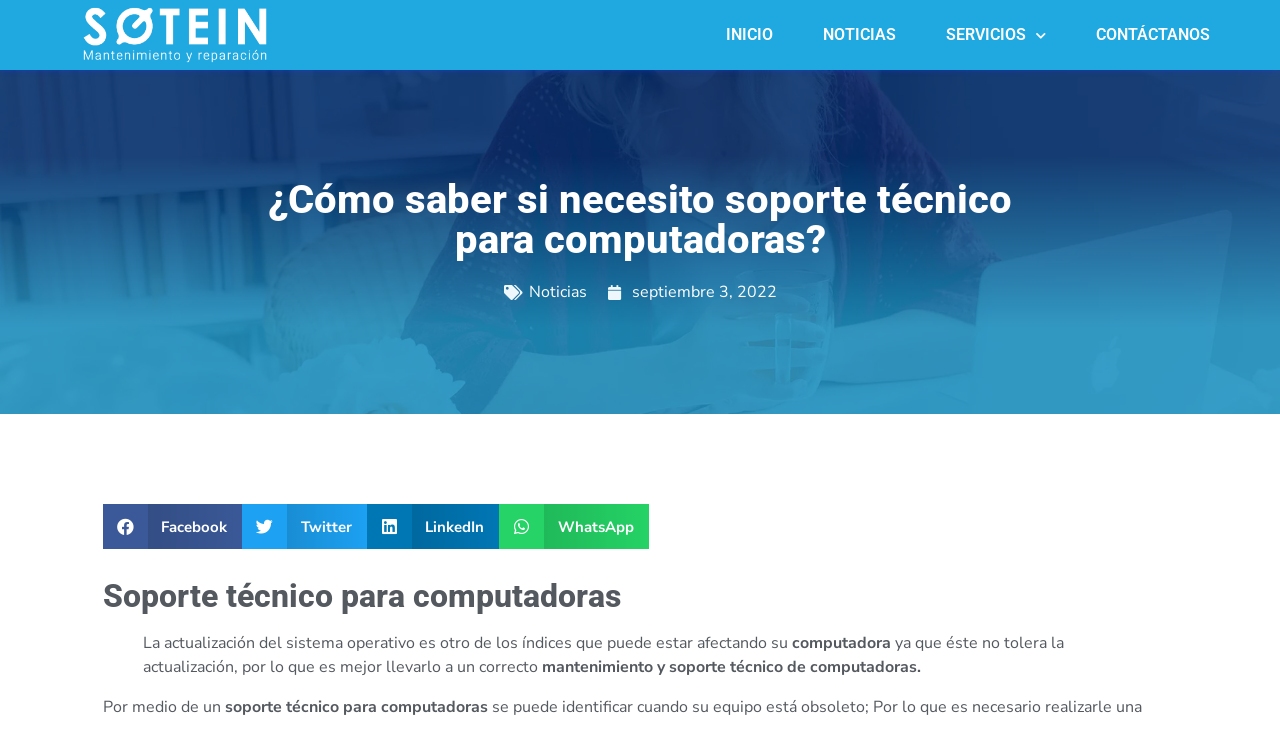

--- FILE ---
content_type: text/html; charset=UTF-8
request_url: https://sotein.com.co/soporte-tecnico-para-computadoras/
body_size: 14769
content:
<!doctype html><html lang="es-CO"><head><meta charset="UTF-8"><meta name="viewport" content="width=device-width, initial-scale=1"><link rel="profile" href="https://gmpg.org/xfn/11"><title>¿Cómo saber si necesito soporte técnico para computadoras? &#8211; SOTEIN</title><meta name='robots' content='max-image-preview:large' /><link rel="alternate" type="application/rss+xml" title="SOTEIN &raquo; Feed" href="https://sotein.com.co/feed/" /><link rel="alternate" type="application/rss+xml" title="SOTEIN &raquo; RSS de los comentarios" href="https://sotein.com.co/comments/feed/" /><link rel="alternate" type="application/rss+xml" title="SOTEIN &raquo; ¿Cómo saber si necesito soporte técnico para computadoras? RSS de los comentarios" href="https://sotein.com.co/soporte-tecnico-para-computadoras/feed/" /><link data-optimized="2" rel="stylesheet" href="https://sotein.com.co/wp-content/litespeed/css/cf645d2ac45e07efc6604fa0eb5af407.css?ver=0293c" /><script>var __litespeed_var_0__="<esi:include src='/?lsesi=nonce&esi=eyJhY3Rpb24iOiJlbGVtZW50b3ItcHJvLWZyb250ZW5kIiwiX2xzX3NpbGVuY2UiOnRydWV9&_hash=c1effe50dc24b2263ee2df3fc2fe0b43' as-var='1' />";</script> <link rel="preconnect" href="https://fonts.gstatic.com/" crossorigin><script src='https://sotein.com.co/wp-includes/js/jquery/jquery.min.js' id='jquery-core-js'></script> <link rel="https://api.w.org/" href="https://sotein.com.co/wp-json/" /><link rel="alternate" type="application/json" href="https://sotein.com.co/wp-json/wp/v2/posts/2140" /><link rel="EditURI" type="application/rsd+xml" title="RSD" href="https://sotein.com.co/xmlrpc.php?rsd" /><meta name="generator" content="WordPress 6.3.7" /><meta name="generator" content="WooCommerce 8.1.1" /><link rel="canonical" href="https://sotein.com.co/soporte-tecnico-para-computadoras/" /><link rel='shortlink' href='https://sotein.com.co/?p=2140' /><link rel="alternate" type="application/json+oembed" href="https://sotein.com.co/wp-json/oembed/1.0/embed?url=https%3A%2F%2Fsotein.com.co%2Fsoporte-tecnico-para-computadoras%2F" /><link rel="alternate" type="text/xml+oembed" href="https://sotein.com.co/wp-json/oembed/1.0/embed?url=https%3A%2F%2Fsotein.com.co%2Fsoporte-tecnico-para-computadoras%2F&#038;format=xml" /><meta name="description" content="La actualización del sistema operativo es otro de los índices que puede estar afectando su computadora ya que éste no tolera la actualización, por lo que es mejor llevarlo a un correcto mantenimiento y soporte técnico de computadoras.">
<noscript><style>.woocommerce-product-gallery{ opacity: 1 !important; }</style></noscript><meta name="generator" content="Elementor 3.13.2; features: a11y_improvements, additional_custom_breakpoints; settings: css_print_method-internal, google_font-enabled, font_display-auto"><link rel="icon" href="https://sotein.com.co/wp-content/uploads/2019/05/cropped-sotein-favicon-100x100.png" sizes="32x32" /><link rel="icon" href="https://sotein.com.co/wp-content/uploads/2019/05/cropped-sotein-favicon-300x300.png" sizes="192x192" /><link rel="apple-touch-icon" href="https://sotein.com.co/wp-content/uploads/2019/05/cropped-sotein-favicon-300x300.png" /><meta name="msapplication-TileImage" content="https://sotein.com.co/wp-content/uploads/2019/05/cropped-sotein-favicon-300x300.png" /></head><body class="post-template-default single single-post postid-2140 single-format-standard wp-custom-logo theme-hello-elementor woocommerce-no-js elementor-default elementor-kit-7441 elementor-page-7999"><a class="skip-link screen-reader-text" href="#content">Saltar al contenido</a><div data-elementor-type="header" data-elementor-id="2221" class="elementor elementor-2221 elementor-location-header"><div class="elementor-section-wrap"><header class="elementor-section elementor-top-section elementor-element elementor-element-390cbe7 elementor-section-content-middle animated-fast elementor-section-boxed elementor-section-height-default elementor-section-height-default" data-id="390cbe7" data-element_type="section" data-settings="{&quot;background_background&quot;:&quot;classic&quot;,&quot;sticky&quot;:&quot;top&quot;,&quot;sticky_effects_offset&quot;:3,&quot;animation&quot;:&quot;none&quot;,&quot;animation_mobile&quot;:&quot;fadeIn&quot;,&quot;sticky_on&quot;:[&quot;desktop&quot;,&quot;tablet&quot;,&quot;mobile&quot;],&quot;sticky_offset&quot;:0}"><div class="elementor-container elementor-column-gap-default"><div class="elementor-row"><section class="elementor-column elementor-col-50 elementor-top-column elementor-element elementor-element-253b21f" data-id="253b21f" data-element_type="column"><div class="elementor-column-wrap elementor-element-populated"><div class="elementor-widget-wrap"><div class="elementor-element elementor-element-9a5dc76 elementor-widget elementor-widget-theme-site-logo elementor-widget-image" data-id="9a5dc76" data-element_type="widget" data-widget_type="theme-site-logo.default"><div class="elementor-widget-container"><div class="elementor-image">
<a href="https://sotein.com.co">
<img data-lazyloaded="1" src="[data-uri]" width="350" height="100" data-src="https://sotein.com.co/wp-content/uploads/2019/09/sotein-logo-bl.png.webp" class="attachment-full size-full wp-image-2230" alt="SOTEIN" />				</a></div></div></div></div></div></section><nav class="elementor-column elementor-col-50 elementor-top-column elementor-element elementor-element-692d079" data-id="692d079" data-element_type="column"><div class="elementor-column-wrap elementor-element-populated"><div class="elementor-widget-wrap"><div class="elementor-element elementor-element-1bb989b0 elementor-nav-menu__align-right elementor-nav-menu--stretch elementor-nav-menu__text-align-center elementor-nav-menu--dropdown-tablet elementor-nav-menu--toggle elementor-nav-menu--burger elementor-widget elementor-widget-nav-menu" data-id="1bb989b0" data-element_type="widget" data-settings="{&quot;full_width&quot;:&quot;stretch&quot;,&quot;sticky&quot;:&quot;top&quot;,&quot;sticky_effects_offset&quot;:60,&quot;submenu_icon&quot;:{&quot;value&quot;:&quot;&lt;i class=\&quot;fas fa-chevron-down\&quot;&gt;&lt;\/i&gt;&quot;,&quot;library&quot;:&quot;fa-solid&quot;},&quot;layout&quot;:&quot;horizontal&quot;,&quot;toggle&quot;:&quot;burger&quot;,&quot;sticky_on&quot;:[&quot;desktop&quot;,&quot;tablet&quot;,&quot;mobile&quot;],&quot;sticky_offset&quot;:0}" data-widget_type="nav-menu.default"><div class="elementor-widget-container"><nav class="elementor-nav-menu--main elementor-nav-menu__container elementor-nav-menu--layout-horizontal e--pointer-none"><ul id="menu-1-1bb989b0" class="elementor-nav-menu"><li class="menu-item menu-item-type-post_type menu-item-object-page menu-item-home menu-item-9327"><a href="https://sotein.com.co/" class="elementor-item">INICIO</a></li><li class="menu-item menu-item-type-post_type menu-item-object-page current_page_parent menu-item-9328"><a href="https://sotein.com.co/noticias/" class="elementor-item">NOTICIAS</a></li><li class="menu-item menu-item-type-taxonomy menu-item-object-product_cat menu-item-has-children menu-item-9331"><a href="https://sotein.com.co/producto/servicios/" class="elementor-item">SERVICIOS</a><ul class="sub-menu elementor-nav-menu--dropdown"><li class="menu-item menu-item-type-post_type menu-item-object-product menu-item-9325"><a href="https://sotein.com.co/servicios/servicio-mantenimiento-de-computadores/" class="elementor-sub-item">Servicio mantenimiento de computadores</a></li><li class="menu-item menu-item-type-post_type menu-item-object-product menu-item-9326"><a href="https://sotein.com.co/servicios/soporte-tecnico-remoto/" class="elementor-sub-item">Soporte técnico remoto</a></li><li class="menu-item menu-item-type-post_type menu-item-object-product menu-item-9473"><a href="https://sotein.com.co/servicios/reparacion-y-mantenimiento-de-impresoras/" class="elementor-sub-item">Servicio de reparación y mantenimiento de impresoras</a></li><li class="menu-item menu-item-type-post_type menu-item-object-product menu-item-9324"><a href="https://sotein.com.co/servicios/mantenimiento-de-redes/" class="elementor-sub-item">Servicio instalación y mantenimiento de redes</a></li></ul></li><li class="menu-item menu-item-type-post_type menu-item-object-page menu-item-9329"><a href="https://sotein.com.co/contactanos/" class="elementor-item">CONTÁCTANOS</a></li></ul></nav><div class="elementor-menu-toggle" role="button" tabindex="0" aria-label="Menu Toggle" aria-expanded="false">
<i aria-hidden="true" role="presentation" class="elementor-menu-toggle__icon--open eicon-menu-bar"></i><i aria-hidden="true" role="presentation" class="elementor-menu-toggle__icon--close eicon-close"></i>			<span class="elementor-screen-only">Menu</span></div><nav class="elementor-nav-menu--dropdown elementor-nav-menu__container" aria-hidden="true"><ul id="menu-2-1bb989b0" class="elementor-nav-menu"><li class="menu-item menu-item-type-post_type menu-item-object-page menu-item-home menu-item-9327"><a href="https://sotein.com.co/" class="elementor-item" tabindex="-1">INICIO</a></li><li class="menu-item menu-item-type-post_type menu-item-object-page current_page_parent menu-item-9328"><a href="https://sotein.com.co/noticias/" class="elementor-item" tabindex="-1">NOTICIAS</a></li><li class="menu-item menu-item-type-taxonomy menu-item-object-product_cat menu-item-has-children menu-item-9331"><a href="https://sotein.com.co/producto/servicios/" class="elementor-item" tabindex="-1">SERVICIOS</a><ul class="sub-menu elementor-nav-menu--dropdown"><li class="menu-item menu-item-type-post_type menu-item-object-product menu-item-9325"><a href="https://sotein.com.co/servicios/servicio-mantenimiento-de-computadores/" class="elementor-sub-item" tabindex="-1">Servicio mantenimiento de computadores</a></li><li class="menu-item menu-item-type-post_type menu-item-object-product menu-item-9326"><a href="https://sotein.com.co/servicios/soporte-tecnico-remoto/" class="elementor-sub-item" tabindex="-1">Soporte técnico remoto</a></li><li class="menu-item menu-item-type-post_type menu-item-object-product menu-item-9473"><a href="https://sotein.com.co/servicios/reparacion-y-mantenimiento-de-impresoras/" class="elementor-sub-item" tabindex="-1">Servicio de reparación y mantenimiento de impresoras</a></li><li class="menu-item menu-item-type-post_type menu-item-object-product menu-item-9324"><a href="https://sotein.com.co/servicios/mantenimiento-de-redes/" class="elementor-sub-item" tabindex="-1">Servicio instalación y mantenimiento de redes</a></li></ul></li><li class="menu-item menu-item-type-post_type menu-item-object-page menu-item-9329"><a href="https://sotein.com.co/contactanos/" class="elementor-item" tabindex="-1">CONTÁCTANOS</a></li></ul></nav></div></div></div></div></nav></div></div></header></div></div><div data-elementor-type="single-post" data-elementor-id="7999" class="elementor elementor-7999 elementor-location-single post-2140 post type-post status-publish format-standard has-post-thumbnail hentry category-noticias"><div class="elementor-section-wrap"><section class="elementor-section elementor-top-section elementor-element elementor-element-184f0a5a elementor-section-content-middle elementor-section-full_width elementor-section-height-default elementor-section-height-default" data-id="184f0a5a" data-element_type="section" data-settings="{&quot;background_background&quot;:&quot;classic&quot;}"><div class="elementor-background-overlay"></div><div class="elementor-container elementor-column-gap-no"><div class="elementor-row"><section class="elementor-column elementor-col-100 elementor-top-column elementor-element elementor-element-4b493114" data-id="4b493114" data-element_type="column"><div class="elementor-column-wrap elementor-element-populated"><div class="elementor-widget-wrap"><section class="elementor-section elementor-inner-section elementor-element elementor-element-6873394 elementor-section-boxed elementor-section-height-default elementor-section-height-default" data-id="6873394" data-element_type="section" data-settings="{&quot;background_background&quot;:&quot;classic&quot;}"><div class="elementor-background-overlay"></div><div class="elementor-container elementor-column-gap-default"><div class="elementor-row"><section class="elementor-column elementor-col-100 elementor-inner-column elementor-element elementor-element-156d507f" data-id="156d507f" data-element_type="column"><div class="elementor-column-wrap elementor-element-populated"><div class="elementor-widget-wrap"><div class="elementor-element elementor-element-66e74b57 elementor-widget elementor-widget-theme-post-title elementor-page-title elementor-widget-heading" data-id="66e74b57" data-element_type="widget" data-widget_type="theme-post-title.default"><div class="elementor-widget-container"><h1 class="elementor-heading-title elementor-size-default">¿Cómo saber si necesito soporte técnico para computadoras?</h1></div></div><div class="elementor-element elementor-element-1f79a228 elementor-align-center elementor-widget elementor-widget-post-info" data-id="1f79a228" data-element_type="widget" data-widget_type="post-info.default"><div class="elementor-widget-container"><ul class="elementor-inline-items elementor-icon-list-items elementor-post-info"><li class="elementor-icon-list-item elementor-repeater-item-676722a elementor-inline-item" itemprop="about">
<span class="elementor-icon-list-icon">
<i aria-hidden="true" class="fas fa-tags"></i>							</span>
<span class="elementor-icon-list-text elementor-post-info__item elementor-post-info__item--type-terms">
<span class="elementor-post-info__terms-list">
<a href="https://sotein.com.co/category/noticias/" class="elementor-post-info__terms-list-item">Noticias</a>				</span>
</span></li><li class="elementor-icon-list-item elementor-repeater-item-a475e37 elementor-inline-item" itemprop="datePublished">
<span class="elementor-icon-list-icon">
<i aria-hidden="true" class="fas fa-calendar"></i>							</span>
<span class="elementor-icon-list-text elementor-post-info__item elementor-post-info__item--type-date">
septiembre 3, 2022					</span></li></ul></div></div></div></div></section></div></div></section><section class="elementor-section elementor-inner-section elementor-element elementor-element-aad0b35 elementor-section-boxed elementor-section-height-default elementor-section-height-default" data-id="aad0b35" data-element_type="section"><div class="elementor-container elementor-column-gap-default"><div class="elementor-row"><aside class="elementor-column elementor-col-50 elementor-inner-column elementor-element elementor-element-6d1f59b" data-id="6d1f59b" data-element_type="column"><div class="elementor-column-wrap"><div class="elementor-widget-wrap"></div></div></aside><article class="elementor-column elementor-col-50 elementor-inner-column elementor-element elementor-element-f84ebc7" data-id="f84ebc7" data-element_type="column"><div class="elementor-column-wrap elementor-element-populated"><div class="elementor-widget-wrap"><div class="elementor-element elementor-element-f064fc6 elementor-share-buttons--view-icon-text elementor-share-buttons--skin-gradient elementor-share-buttons--shape-square elementor-grid-0 elementor-share-buttons--color-official elementor-widget elementor-widget-share-buttons" data-id="f064fc6" data-element_type="widget" data-widget_type="share-buttons.default"><div class="elementor-widget-container"><div class="elementor-grid"><div class="elementor-grid-item"><div
class="elementor-share-btn elementor-share-btn_facebook"
role="button"
tabindex="0"
aria-label="Share on facebook"
>
<span class="elementor-share-btn__icon">
<i class="fab fa-facebook" aria-hidden="true"></i>							</span><div class="elementor-share-btn__text">
<span class="elementor-share-btn__title">
Facebook									</span></div></div></div><div class="elementor-grid-item"><div
class="elementor-share-btn elementor-share-btn_twitter"
role="button"
tabindex="0"
aria-label="Share on twitter"
>
<span class="elementor-share-btn__icon">
<i class="fab fa-twitter" aria-hidden="true"></i>							</span><div class="elementor-share-btn__text">
<span class="elementor-share-btn__title">
Twitter									</span></div></div></div><div class="elementor-grid-item"><div
class="elementor-share-btn elementor-share-btn_linkedin"
role="button"
tabindex="0"
aria-label="Share on linkedin"
>
<span class="elementor-share-btn__icon">
<i class="fab fa-linkedin" aria-hidden="true"></i>							</span><div class="elementor-share-btn__text">
<span class="elementor-share-btn__title">
LinkedIn									</span></div></div></div><div class="elementor-grid-item"><div
class="elementor-share-btn elementor-share-btn_whatsapp"
role="button"
tabindex="0"
aria-label="Share on whatsapp"
>
<span class="elementor-share-btn__icon">
<i class="fab fa-whatsapp" aria-hidden="true"></i>							</span><div class="elementor-share-btn__text">
<span class="elementor-share-btn__title">
WhatsApp									</span></div></div></div></div></div></div><div class="elementor-element elementor-element-388a7dd1 elementor-widget elementor-widget-theme-post-content" data-id="388a7dd1" data-element_type="widget" data-widget_type="theme-post-content.default"><div class="elementor-widget-container"><h2>Soporte técnico para computadoras</h2><blockquote><p>La actualización del sistema operativo es otro de los índices que puede estar afectando su <strong>computadora</strong> ya que éste no tolera la actualización, por lo que es mejor llevarlo a un correcto <strong>mantenimiento y soporte técnico de computadoras.</strong></p></blockquote><p>Por medio de un <strong>soporte técnico para computadoras</strong> se puede identificar cuando su equipo está obsoleto; Por lo que es necesario realizarle una revisión por personas expertas en <strong>soporte y mantenimiento de cómputo</strong>.</p><p>Existen muchas maneras de poder identificar cuando un <strong>computador</strong> se encuentra obsoleto (o presentando fallas), cuando su funcionamiento empieza a ponerse muy lento, su memoria ya no tiene mucha capacidad y se requiere de actualización constante para que trabaje de manera correcta, entre otros.</p><h3>Verifique el estado de su equipo de cómputo</h3><h4>Velocidad</h4><p>Es importante verificar cuando su <strong>equipo de cómputo</strong> ya no tiene la misma velocidad que antes, cuando tarda más del tiempo adecuado en abrir documentos o ventanas en internet, que por lo general empieza a suceder por los años de uso que usted le ha dado a su dispositivo.</p><h4>Memoria</h4><p>La memoria llena es otro de los factores por lo que su <strong>equipo de cómputo</strong> esté obsoleto, cuando va a guardar archivos pequeños y su <strong>computador</strong> indica que no puede realizar este procedimiento es un índice para que usted lleve su dispositivo con expertos en <strong>soporte técnico para computadoras</strong>.</p><h4>Hardware</h4><p>Cuando escucha ruidos extraños que provienen de su computador, puede que haya una falla en el <em>hardware</em>, por lo que es importante realizarle un<strong> mantenimiento de computadores</strong> que permita identificar una señal de que su equipo pueda estar obsoleto.</p><h4>Sistema operativo</h4><p>La actualización del sistema operativo es otro de los índices que puede estar afectando su <strong>computadora</strong> ya que éste no tolera la actualización, por lo que es mejor llevarlo a un correcto <strong>mantenimiento y soporte técnico de computadoras.</strong></p><p>Si ha tenido que llevar su <strong>equipo de cómputo</strong> en muchas ocasiones al servicio de <strong>soporte técnico para computadoras</strong> y sigue presentando fallas o no funciona adecuadamente, es una forma de pensar mejor en cambiar de <strong>PC</strong> y de esta manera poder actualizar su <strong>computador</strong> obsoleto por uno nuevo.</p><p>Y si realmente usted necesita comprar un computador o portátil nuevo que permita realizar sus actividades profesionales o de estudio, que le brinde la mejor alternativa en precio y beneficio, contáctenos tenemos experiencia en <strong>venta de computadores</strong> o si lo prefiere también brindamos <strong>soporte técnico para computadoras</strong>.</p><p><strong>Lecturas recomendadas</strong></p><ul><li><a href="https://sotein.com.co/venta-de-computadoras/">¿Qué mirar en la venta de computadoras?</a></li><li><a href="https://sotein.com.co/servicio-tecnico-de-pc-o-computadoras/">¿Cuál es la capacidad de memoria RAM y el servicio técnico de pc o computadoras?</a></li><li><a href="https://sotein.com.co/redes-inalambricas/">¿Qué son las redes inalámbricas?</a></li><li><a href="https://sotein.com.co/mantenimiento-preventivo-de-computadores/">Programa el mantenimiento preventivo de tus computadores</a></li><li><a href="https://sotein.com.co/mantenimiento-preventivo-y-correctivo-de-computadoras/">Por qué es importante el mantenimiento preventivo y correctivo de computadoras</a></li></ul></div></div></div></div></article></div></div></section><section class="elementor-section elementor-inner-section elementor-element elementor-element-3792ec81 elementor-section-boxed elementor-section-height-default elementor-section-height-default" data-id="3792ec81" data-element_type="section" data-settings="{&quot;background_background&quot;:&quot;classic&quot;}"><div class="elementor-container elementor-column-gap-wider"><div class="elementor-row"><div class="elementor-column elementor-col-100 elementor-inner-column elementor-element elementor-element-376dce56" data-id="376dce56" data-element_type="column"><div class="elementor-column-wrap elementor-element-populated"><div class="elementor-widget-wrap"><div class="elementor-element elementor-element-349034c elementor-widget elementor-widget-heading" data-id="349034c" data-element_type="widget" data-widget_type="heading.default"><div class="elementor-widget-container"><h2 class="elementor-heading-title elementor-size-default">Artículos recientes</h2></div></div><div class="elementor-element elementor-element-2c81276e elementor-grid-3 elementor-grid-tablet-2 elementor-grid-mobile-1 elementor-posts--thumbnail-top elementor-card-shadow-yes elementor-posts__hover-gradient elementor-widget elementor-widget-posts" data-id="2c81276e" data-element_type="widget" data-settings="{&quot;cards_columns&quot;:&quot;3&quot;,&quot;cards_columns_tablet&quot;:&quot;2&quot;,&quot;cards_columns_mobile&quot;:&quot;1&quot;,&quot;cards_row_gap&quot;:{&quot;unit&quot;:&quot;px&quot;,&quot;size&quot;:35,&quot;sizes&quot;:[]},&quot;cards_row_gap_tablet&quot;:{&quot;unit&quot;:&quot;px&quot;,&quot;size&quot;:&quot;&quot;,&quot;sizes&quot;:[]},&quot;cards_row_gap_mobile&quot;:{&quot;unit&quot;:&quot;px&quot;,&quot;size&quot;:&quot;&quot;,&quot;sizes&quot;:[]}}" data-widget_type="posts.cards"><div class="elementor-widget-container"><div class="elementor-posts-container elementor-posts elementor-posts--skin-cards elementor-grid"><article class="elementor-post elementor-grid-item post-9545 post type-post status-publish format-standard has-post-thumbnail hentry category-noticias"><div class="elementor-post__card">
<a class="elementor-post__thumbnail__link" href="https://sotein.com.co/impresora-no-imprime/" ><div class="elementor-post__thumbnail"><img data-lazyloaded="1" src="[data-uri]" width="1200" height="800" data-src="https://sotein.com.co/wp-content/uploads/2023/03/impresora-no-imprime.jpg.webp" class="attachment-full size-full wp-image-9552" alt="impresora no imprime" decoding="async" data-srcset="https://sotein.com.co/wp-content/uploads/2023/03/impresora-no-imprime.jpg.webp 1200w, https://sotein.com.co/wp-content/uploads/2023/03/impresora-no-imprime-800x533.jpg.webp 800w, https://sotein.com.co/wp-content/uploads/2023/03/impresora-no-imprime-768x512.jpg.webp 768w, https://sotein.com.co/wp-content/uploads/2023/03/impresora-no-imprime-600x400.jpg.webp 600w" data-sizes="(max-width: 1200px) 100vw, 1200px" /></div></a><div class="elementor-post__badge">Noticias</div><div class="elementor-post__text"><h3 class="elementor-post__title">
<a href="https://sotein.com.co/impresora-no-imprime/" >
¿Por qué la impresora no imprime? Encuentra aquí las soluciones prácticas y evita futuros problemas			</a></h3><div class="elementor-post__excerpt"><p>¿Por qué la impresora no imprime? Si te estás haciendo esta pregunta, no te preocupes, en este artículo encontrarás las posibles causas, como problemas de conexión, falta de tinta, bloqueo de papel, problemas con el controlador de impresora o configuración incorrecta, y soluciones prácticas para solucionarlo. Además, aprenderás a mantener tu impresora en buen estado para evitar futuros problemas de impresión.</p></div>
<a class="elementor-post__read-more" href="https://sotein.com.co/impresora-no-imprime/" aria-label="Read more about ¿Por qué la impresora no imprime? Encuentra aquí las soluciones prácticas y evita futuros problemas" >
Leer más »		</a></div><div class="elementor-post__meta-data">
<span class="elementor-post-date">
28/02/2023		</span></div></div></article><article class="elementor-post elementor-grid-item post-9535 post type-post status-publish format-standard has-post-thumbnail hentry category-noticias"><div class="elementor-post__card">
<a class="elementor-post__thumbnail__link" href="https://sotein.com.co/cuidados-de-la-impresora/" ><div class="elementor-post__thumbnail"><img data-lazyloaded="1" src="[data-uri]" width="1200" height="800" data-src="https://sotein.com.co/wp-content/uploads/2023/02/cuidados-de-la-impresora.jpg.webp" class="attachment-full size-full wp-image-9539" alt="cuidados de la impresora" decoding="async" data-srcset="https://sotein.com.co/wp-content/uploads/2023/02/cuidados-de-la-impresora.jpg.webp 1200w, https://sotein.com.co/wp-content/uploads/2023/02/cuidados-de-la-impresora-800x533.jpg.webp 800w, https://sotein.com.co/wp-content/uploads/2023/02/cuidados-de-la-impresora-768x512.jpg.webp 768w, https://sotein.com.co/wp-content/uploads/2023/02/cuidados-de-la-impresora-600x400.jpg.webp 600w" data-sizes="(max-width: 1200px) 100vw, 1200px" /></div></a><div class="elementor-post__badge">Noticias</div><div class="elementor-post__text"><h3 class="elementor-post__title">
<a href="https://sotein.com.co/cuidados-de-la-impresora/" >
Mantén tu impresora como nueva con estos consejos de cuidado y mantenimiento			</a></h3><div class="elementor-post__excerpt"><p>Aprende los consejos más importantes para el cuidado y mantenimiento de tu impresora. Desde la limpieza regular hasta el reemplazo de piezas desgastadas, descubre todo lo que necesitas saber para prolongar la vida útil de tu equipo y garantizar una impresión de alta calidad.</p></div>
<a class="elementor-post__read-more" href="https://sotein.com.co/cuidados-de-la-impresora/" aria-label="Read more about Mantén tu impresora como nueva con estos consejos de cuidado y mantenimiento" >
Leer más »		</a></div><div class="elementor-post__meta-data">
<span class="elementor-post-date">
21/02/2023		</span></div></div></article><article class="elementor-post elementor-grid-item post-9527 post type-post status-publish format-standard has-post-thumbnail hentry category-noticias"><div class="elementor-post__card">
<a class="elementor-post__thumbnail__link" href="https://sotein.com.co/servicios-tecnicos-de-impresoras/" ><div class="elementor-post__thumbnail"><img data-lazyloaded="1" src="[data-uri]" width="1200" height="800" data-src="https://sotein.com.co/wp-content/uploads/2023/02/Servicios-tecnicos-de-impresoras.jpg.webp" class="attachment-full size-full wp-image-9532" alt="Servicios técnicos de impresoras" decoding="async" data-srcset="https://sotein.com.co/wp-content/uploads/2023/02/Servicios-tecnicos-de-impresoras.jpg.webp 1200w, https://sotein.com.co/wp-content/uploads/2023/02/Servicios-tecnicos-de-impresoras-800x533.jpg.webp 800w, https://sotein.com.co/wp-content/uploads/2023/02/Servicios-tecnicos-de-impresoras-768x512.jpg.webp 768w, https://sotein.com.co/wp-content/uploads/2023/02/Servicios-tecnicos-de-impresoras-600x400.jpg.webp 600w" data-sizes="(max-width: 1200px) 100vw, 1200px" /></div></a><div class="elementor-post__badge">Noticias</div><div class="elementor-post__text"><h3 class="elementor-post__title">
<a href="https://sotein.com.co/servicios-tecnicos-de-impresoras/" >
Servicios técnicos de impresoras: La clave para un funcionamiento sin problemas de tus equipos de impresión			</a></h3><div class="elementor-post__excerpt"><p>¿Tus impresoras no funcionan como deberían? ¿Te preocupan los costosos reemplazos de equipos? Los servicios técnicos de impresoras son la solución que necesitas. Obtén soluciones rápidas y efectivas para tus problemas de impresión y disfruta de un equipo que funcione sin problemas durante más tiempo.</p></div>
<a class="elementor-post__read-more" href="https://sotein.com.co/servicios-tecnicos-de-impresoras/" aria-label="Read more about Servicios técnicos de impresoras: La clave para un funcionamiento sin problemas de tus equipos de impresión" >
Leer más »		</a></div><div class="elementor-post__meta-data">
<span class="elementor-post-date">
15/02/2023		</span></div></div></article><article class="elementor-post elementor-grid-item post-9522 post type-post status-publish format-standard has-post-thumbnail hentry category-noticias"><div class="elementor-post__card">
<a class="elementor-post__thumbnail__link" href="https://sotein.com.co/arreglo-de-impresoras/" ><div class="elementor-post__thumbnail"><img data-lazyloaded="1" src="[data-uri]" width="1200" height="800" data-src="https://sotein.com.co/wp-content/uploads/2023/02/arreglo-de-impresoras.jpg.webp" class="attachment-full size-full wp-image-9524" alt="arreglo de impresoras" decoding="async" data-srcset="https://sotein.com.co/wp-content/uploads/2023/02/arreglo-de-impresoras.jpg.webp 1200w, https://sotein.com.co/wp-content/uploads/2023/02/arreglo-de-impresoras-800x533.jpg.webp 800w, https://sotein.com.co/wp-content/uploads/2023/02/arreglo-de-impresoras-768x512.jpg.webp 768w, https://sotein.com.co/wp-content/uploads/2023/02/arreglo-de-impresoras-600x400.jpg.webp 600w" data-sizes="(max-width: 1200px) 100vw, 1200px" /></div></a><div class="elementor-post__badge">Noticias</div><div class="elementor-post__text"><h3 class="elementor-post__title">
<a href="https://sotein.com.co/arreglo-de-impresoras/" >
Transforma tu trabajo diario con un arreglo de impresoras profesional			</a></h3><div class="elementor-post__excerpt"><p>No te conformes con soluciones inadecuadas para tus problemas de impresora. ¡Nuestro arreglo de impresoras es de alta calidad y garantizado! Déjanos manejar tus problemas y vuelve a trabajar con eficiencia.</p></div>
<a class="elementor-post__read-more" href="https://sotein.com.co/arreglo-de-impresoras/" aria-label="Read more about Transforma tu trabajo diario con un arreglo de impresoras profesional" >
Leer más »		</a></div><div class="elementor-post__meta-data">
<span class="elementor-post-date">
08/02/2023		</span></div></div></article><article class="elementor-post elementor-grid-item post-9516 post type-post status-publish format-standard has-post-thumbnail hentry category-noticias"><div class="elementor-post__card">
<a class="elementor-post__thumbnail__link" href="https://sotein.com.co/servicio-de-impresoras/" ><div class="elementor-post__thumbnail"><img data-lazyloaded="1" src="[data-uri]" width="1200" height="800" data-src="https://sotein.com.co/wp-content/uploads/2023/02/servicio-de-impresoras.jpg.webp" class="attachment-full size-full wp-image-9517" alt="servicio de impresoras" decoding="async" data-srcset="https://sotein.com.co/wp-content/uploads/2023/02/servicio-de-impresoras.jpg.webp 1200w, https://sotein.com.co/wp-content/uploads/2023/02/servicio-de-impresoras-800x533.jpg.webp 800w, https://sotein.com.co/wp-content/uploads/2023/02/servicio-de-impresoras-768x512.jpg.webp 768w, https://sotein.com.co/wp-content/uploads/2023/02/servicio-de-impresoras-600x400.jpg.webp 600w" data-sizes="(max-width: 1200px) 100vw, 1200px" /></div></a><div class="elementor-post__badge">Noticias</div><div class="elementor-post__text"><h3 class="elementor-post__title">
<a href="https://sotein.com.co/servicio-de-impresoras/" >
Mejora la eficiencia de tus impresiones con un servicio de impresoras de calidad			</a></h3><div class="elementor-post__excerpt"><p>El servicio de impresoras de calidad es clave para mejorar la eficiencia de tus impresiones. Un buen mantenimiento y servicio de reparación garantiza el correcto funcionamiento de tu equipo de impresión, prolongando su vida útil y evitando posibles fallas en el futuro. Al mantener tu impresora en buen estado, podrás ahorrar dinero a largo plazo y producir documentos e impresiones de manera eficiente y sin interrupciones.</p></div>
<a class="elementor-post__read-more" href="https://sotein.com.co/servicio-de-impresoras/" aria-label="Read more about Mejora la eficiencia de tus impresiones con un servicio de impresoras de calidad" >
Leer más »		</a></div><div class="elementor-post__meta-data">
<span class="elementor-post-date">
31/01/2023		</span></div></div></article><article class="elementor-post elementor-grid-item post-9500 post type-post status-publish format-standard has-post-thumbnail hentry category-noticias"><div class="elementor-post__card">
<a class="elementor-post__thumbnail__link" href="https://sotein.com.co/reparacion-de-impresoras/" ><div class="elementor-post__thumbnail"><img data-lazyloaded="1" src="[data-uri]" width="1200" height="800" data-src="https://sotein.com.co/wp-content/uploads/2023/01/reparacion-de-impresoras.jpg.webp" class="attachment-full size-full wp-image-9502" alt="reparación de impresoras" decoding="async" data-srcset="https://sotein.com.co/wp-content/uploads/2023/01/reparacion-de-impresoras.jpg.webp 1200w, https://sotein.com.co/wp-content/uploads/2023/01/reparacion-de-impresoras-800x533.jpg.webp 800w, https://sotein.com.co/wp-content/uploads/2023/01/reparacion-de-impresoras-768x512.jpg.webp 768w, https://sotein.com.co/wp-content/uploads/2023/01/reparacion-de-impresoras-600x400.jpg.webp 600w" data-sizes="(max-width: 1200px) 100vw, 1200px" /></div></a><div class="elementor-post__badge">Noticias</div><div class="elementor-post__text"><h3 class="elementor-post__title">
<a href="https://sotein.com.co/reparacion-de-impresoras/" >
Por qué no debes posponer la reparación de impresoras en tu oficina u hogar			</a></h3><div class="elementor-post__excerpt"><p>Hay algunas razones por las que no debes posponer la reparación de impresoras en tu oficina u hogar. En primer lugar, está el tema de la seguridad. Si tu impresora deja de funcionar correctamente, es posible que no tengas acceso a ningún otro dispositivo que pueda imprimir tus documentos.</p></div>
<a class="elementor-post__read-more" href="https://sotein.com.co/reparacion-de-impresoras/" aria-label="Read more about Por qué no debes posponer la reparación de impresoras en tu oficina u hogar" >
Leer más »		</a></div><div class="elementor-post__meta-data">
<span class="elementor-post-date">
24/01/2023		</span></div></div></article></div></div></div></div></div></div></div></div></section></div></div></section></div></div></section></div></div><div data-elementor-type="footer" data-elementor-id="18" class="elementor elementor-18 elementor-location-footer"><div class="elementor-section-wrap"><footer class="elementor-section elementor-top-section elementor-element elementor-element-014aa5f elementor-section-boxed elementor-section-height-default elementor-section-height-default" data-id="014aa5f" data-element_type="section" data-settings="{&quot;background_background&quot;:&quot;classic&quot;}"><div class="elementor-container elementor-column-gap-default"><div class="elementor-row"><section class="elementor-column elementor-col-100 elementor-top-column elementor-element elementor-element-91d108a" data-id="91d108a" data-element_type="column"><div class="elementor-column-wrap elementor-element-populated"><div class="elementor-widget-wrap"><section class="elementor-section elementor-inner-section elementor-element elementor-element-fc8553b elementor-section-boxed elementor-section-height-default elementor-section-height-default" data-id="fc8553b" data-element_type="section"><div class="elementor-container elementor-column-gap-default"><div class="elementor-row"><section class="elementor-column elementor-col-25 elementor-inner-column elementor-element elementor-element-7aecd4e" data-id="7aecd4e" data-element_type="column"><div class="elementor-column-wrap elementor-element-populated"><div class="elementor-widget-wrap"><div class="elementor-element elementor-element-3d7be7ea elementor-widget elementor-widget-heading" data-id="3d7be7ea" data-element_type="widget" data-widget_type="heading.default"><div class="elementor-widget-container"><h4 class="elementor-heading-title elementor-size-default">Servicios</h4></div></div><div class="elementor-element elementor-element-2a573bfe elementor-icon-list--layout-traditional elementor-list-item-link-full_width elementor-widget elementor-widget-icon-list" data-id="2a573bfe" data-element_type="widget" data-widget_type="icon-list.default"><div class="elementor-widget-container"><ul class="elementor-icon-list-items"><li class="elementor-icon-list-item">
<a href="https://sotein.com.co/servicios/servicio-mantenimiento-de-computadores/"><span class="elementor-icon-list-text">Servicio mantenimiento de computadores</span>
</a></li><li class="elementor-icon-list-item">
<a href="https://sotein.com.co/servicios/soporte-tecnico-remoto/"><span class="elementor-icon-list-text">Soporte técnico remoto</span>
</a></li><li class="elementor-icon-list-item">
<a href="https://sotein.com.co/servicios/reparacion-y-mantenimiento-de-impresoras/"><span class="elementor-icon-list-text">Servicio de reparación y mantenimiento de impresoras</span>
</a></li><li class="elementor-icon-list-item">
<a href="https://sotein.com.co/servicios/mantenimiento-de-redes/"><span class="elementor-icon-list-text">Servicio instalación y mantenimiento de redes</span>
</a></li></ul></div></div></div></div></section><section class="elementor-column elementor-col-25 elementor-inner-column elementor-element elementor-element-1a39fb7" data-id="1a39fb7" data-element_type="column"><div class="elementor-column-wrap elementor-element-populated"><div class="elementor-widget-wrap"><div class="elementor-element elementor-element-5e5c8198 elementor-widget elementor-widget-heading" data-id="5e5c8198" data-element_type="widget" data-widget_type="heading.default"><div class="elementor-widget-container"><h4 class="elementor-heading-title elementor-size-default">Sitio</h4></div></div><div class="elementor-element elementor-element-5c3a84af elementor-icon-list--layout-traditional elementor-list-item-link-full_width elementor-widget elementor-widget-icon-list" data-id="5c3a84af" data-element_type="widget" data-widget_type="icon-list.default"><div class="elementor-widget-container"><ul class="elementor-icon-list-items"><li class="elementor-icon-list-item">
<a href="https://sotein.com.co/quienes-somos/"><span class="elementor-icon-list-icon">
</span>
<span class="elementor-icon-list-text">Quiénes somos</span>
</a></li><li class="elementor-icon-list-item">
<a href="https://sotein.com.co/servicio-de-mantenimiento-de-computadoras/"><span class="elementor-icon-list-icon">
</span>
<span class="elementor-icon-list-text">Servicios</span>
</a></li><li class="elementor-icon-list-item">
<a href="https://sotein.com.co/noticias/"><span class="elementor-icon-list-icon">
</span>
<span class="elementor-icon-list-text">Noticias</span>
</a></li><li class="elementor-icon-list-item">
<a href="https://sotein.com.co/politica-de-privacidad/"><span class="elementor-icon-list-icon">
</span>
<span class="elementor-icon-list-text">Política de privacidad</span>
</a></li></ul></div></div></div></div></section><section class="elementor-column elementor-col-25 elementor-inner-column elementor-element elementor-element-4f1c1fa" data-id="4f1c1fa" data-element_type="column"><div class="elementor-column-wrap elementor-element-populated"><div class="elementor-widget-wrap"><div class="elementor-element elementor-element-5703ec4c elementor-widget elementor-widget-heading" data-id="5703ec4c" data-element_type="widget" data-widget_type="heading.default"><div class="elementor-widget-container"><h4 class="elementor-heading-title elementor-size-default">Contáctanos</h4></div></div><div class="elementor-element elementor-element-76a085b elementor-icon-list--layout-traditional elementor-list-item-link-full_width elementor-widget elementor-widget-icon-list" data-id="76a085b" data-element_type="widget" data-widget_type="icon-list.default"><div class="elementor-widget-container"><ul class="elementor-icon-list-items"><li class="elementor-icon-list-item">
<a href="https://api.whatsapp.com/send?phone=573502404460" target="_blank"><span class="elementor-icon-list-icon">
<i aria-hidden="true" class="fab fa-whatsapp"></i>						</span>
<span class="elementor-icon-list-text">(350) 240 4460</span>
</a></li><li class="elementor-icon-list-item">
<a href="tel:3502404460" target="_blank"><span class="elementor-icon-list-icon">
<i aria-hidden="true" class="fas fa-phone"></i>						</span>
<span class="elementor-icon-list-text">(350) 240 4460</span>
</a></li><li class="elementor-icon-list-item">
<a href="mailto:soporte@sotein.com.co" target="_blank"><span class="elementor-icon-list-icon">
<i aria-hidden="true" class="far fa-envelope-open"></i>						</span>
<span class="elementor-icon-list-text">soporte@sotein.com.co</span>
</a></li></ul></div></div></div></div></section><section class="elementor-column elementor-col-25 elementor-inner-column elementor-element elementor-element-043a12e" data-id="043a12e" data-element_type="column"><div class="elementor-column-wrap elementor-element-populated"><div class="elementor-widget-wrap"><div class="elementor-element elementor-element-d581d05 elementor-widget elementor-widget-heading" data-id="d581d05" data-element_type="widget" data-widget_type="heading.default"><div class="elementor-widget-container"><h4 class="elementor-heading-title elementor-size-default">Síguenos</h4></div></div><div class="elementor-element elementor-element-2a6a79f elementor-icon-list--layout-traditional elementor-list-item-link-full_width elementor-widget elementor-widget-icon-list" data-id="2a6a79f" data-element_type="widget" data-widget_type="icon-list.default"><div class="elementor-widget-container"><ul class="elementor-icon-list-items"><li class="elementor-icon-list-item">
<a href="https://www.facebook.com/soteinsystems/" target="_blank"><span class="elementor-icon-list-icon">
<i aria-hidden="true" class="fab fa-facebook-f"></i>						</span>
<span class="elementor-icon-list-text">@soteinsystems</span>
</a></li><li class="elementor-icon-list-item">
<a href="https://www.linkedin.com/company/sotein/" target="_blank"><span class="elementor-icon-list-icon">
<i aria-hidden="true" class="fab fa-linkedin-in"></i>						</span>
<span class="elementor-icon-list-text">@sotein</span>
</a></li><li class="elementor-icon-list-item">
<a href="https://www.youtube.com/channel/UC7EWdL1mkzVE9aCEFBNLNlQ" target="_blank"><span class="elementor-icon-list-icon">
<i aria-hidden="true" class="fab fa-youtube"></i>						</span>
<span class="elementor-icon-list-text">@sotein</span>
</a></li></ul></div></div></div></div></section></div></div></section></div></div></section></div></div></footer><div class="elementor-section elementor-top-section elementor-element elementor-element-f263860 elementor-section-boxed elementor-section-height-default elementor-section-height-default" data-id="f263860" data-element_type="section" data-settings="{&quot;background_background&quot;:&quot;classic&quot;}"><div class="elementor-container elementor-column-gap-default"><div class="elementor-row"><section class="elementor-column elementor-col-100 elementor-top-column elementor-element elementor-element-d7b23cc" data-id="d7b23cc" data-element_type="column"><div class="elementor-column-wrap elementor-element-populated"><div class="elementor-widget-wrap"><section class="elementor-section elementor-inner-section elementor-element elementor-element-10a5a149 elementor-section-boxed elementor-section-height-default elementor-section-height-default" data-id="10a5a149" data-element_type="section"><div class="elementor-container elementor-column-gap-no"><div class="elementor-row"><section class="elementor-column elementor-col-50 elementor-inner-column elementor-element elementor-element-bceeec1" data-id="bceeec1" data-element_type="column"><div class="elementor-column-wrap elementor-element-populated"><div class="elementor-widget-wrap"><div class="elementor-element elementor-element-6e4aa33a elementor-widget elementor-widget-heading" data-id="6e4aa33a" data-element_type="widget" data-widget_type="heading.default"><div class="elementor-widget-container"><p class="elementor-heading-title elementor-size-default"><a href="https://sotein.com.co">2026 © SOTEIN SoporteTécnico Integral.</a></p></div></div></div></div></section><section class="elementor-column elementor-col-50 elementor-inner-column elementor-element elementor-element-f17ea62" data-id="f17ea62" data-element_type="column"><div class="elementor-column-wrap elementor-element-populated"><div class="elementor-widget-wrap"><div class="elementor-element elementor-element-35b17e3 elementor-widget elementor-widget-text-editor" data-id="35b17e3" data-element_type="widget" data-widget_type="text-editor.default"><div class="elementor-widget-container"><div class="elementor-text-editor elementor-clearfix"><p>Diseño y desarrollo by <strong>Vitamina7</strong> <a href="https://vitamina7.com/" target="_blank" rel="noopener">agencia de marketing digital</a>.</p></div></div></div></div></div></section></div></div></section></div></div></section></div></div></div></div></div> <script data-no-optimize="1">window.lazyLoadOptions=Object.assign({},{threshold:300},window.lazyLoadOptions||{});!function(t,e){"object"==typeof exports&&"undefined"!=typeof module?module.exports=e():"function"==typeof define&&define.amd?define(e):(t="undefined"!=typeof globalThis?globalThis:t||self).LazyLoad=e()}(this,function(){"use strict";function e(){return(e=Object.assign||function(t){for(var e=1;e<arguments.length;e++){var n,a=arguments[e];for(n in a)Object.prototype.hasOwnProperty.call(a,n)&&(t[n]=a[n])}return t}).apply(this,arguments)}function o(t){return e({},at,t)}function l(t,e){return t.getAttribute(gt+e)}function c(t){return l(t,vt)}function s(t,e){return function(t,e,n){e=gt+e;null!==n?t.setAttribute(e,n):t.removeAttribute(e)}(t,vt,e)}function i(t){return s(t,null),0}function r(t){return null===c(t)}function u(t){return c(t)===_t}function d(t,e,n,a){t&&(void 0===a?void 0===n?t(e):t(e,n):t(e,n,a))}function f(t,e){et?t.classList.add(e):t.className+=(t.className?" ":"")+e}function _(t,e){et?t.classList.remove(e):t.className=t.className.replace(new RegExp("(^|\\s+)"+e+"(\\s+|$)")," ").replace(/^\s+/,"").replace(/\s+$/,"")}function g(t){return t.llTempImage}function v(t,e){!e||(e=e._observer)&&e.unobserve(t)}function b(t,e){t&&(t.loadingCount+=e)}function p(t,e){t&&(t.toLoadCount=e)}function n(t){for(var e,n=[],a=0;e=t.children[a];a+=1)"SOURCE"===e.tagName&&n.push(e);return n}function h(t,e){(t=t.parentNode)&&"PICTURE"===t.tagName&&n(t).forEach(e)}function a(t,e){n(t).forEach(e)}function m(t){return!!t[lt]}function E(t){return t[lt]}function I(t){return delete t[lt]}function y(e,t){var n;m(e)||(n={},t.forEach(function(t){n[t]=e.getAttribute(t)}),e[lt]=n)}function L(a,t){var o;m(a)&&(o=E(a),t.forEach(function(t){var e,n;e=a,(t=o[n=t])?e.setAttribute(n,t):e.removeAttribute(n)}))}function k(t,e,n){f(t,e.class_loading),s(t,st),n&&(b(n,1),d(e.callback_loading,t,n))}function A(t,e,n){n&&t.setAttribute(e,n)}function O(t,e){A(t,rt,l(t,e.data_sizes)),A(t,it,l(t,e.data_srcset)),A(t,ot,l(t,e.data_src))}function w(t,e,n){var a=l(t,e.data_bg_multi),o=l(t,e.data_bg_multi_hidpi);(a=nt&&o?o:a)&&(t.style.backgroundImage=a,n=n,f(t=t,(e=e).class_applied),s(t,dt),n&&(e.unobserve_completed&&v(t,e),d(e.callback_applied,t,n)))}function x(t,e){!e||0<e.loadingCount||0<e.toLoadCount||d(t.callback_finish,e)}function M(t,e,n){t.addEventListener(e,n),t.llEvLisnrs[e]=n}function N(t){return!!t.llEvLisnrs}function z(t){if(N(t)){var e,n,a=t.llEvLisnrs;for(e in a){var o=a[e];n=e,o=o,t.removeEventListener(n,o)}delete t.llEvLisnrs}}function C(t,e,n){var a;delete t.llTempImage,b(n,-1),(a=n)&&--a.toLoadCount,_(t,e.class_loading),e.unobserve_completed&&v(t,n)}function R(i,r,c){var l=g(i)||i;N(l)||function(t,e,n){N(t)||(t.llEvLisnrs={});var a="VIDEO"===t.tagName?"loadeddata":"load";M(t,a,e),M(t,"error",n)}(l,function(t){var e,n,a,o;n=r,a=c,o=u(e=i),C(e,n,a),f(e,n.class_loaded),s(e,ut),d(n.callback_loaded,e,a),o||x(n,a),z(l)},function(t){var e,n,a,o;n=r,a=c,o=u(e=i),C(e,n,a),f(e,n.class_error),s(e,ft),d(n.callback_error,e,a),o||x(n,a),z(l)})}function T(t,e,n){var a,o,i,r,c;t.llTempImage=document.createElement("IMG"),R(t,e,n),m(c=t)||(c[lt]={backgroundImage:c.style.backgroundImage}),i=n,r=l(a=t,(o=e).data_bg),c=l(a,o.data_bg_hidpi),(r=nt&&c?c:r)&&(a.style.backgroundImage='url("'.concat(r,'")'),g(a).setAttribute(ot,r),k(a,o,i)),w(t,e,n)}function G(t,e,n){var a;R(t,e,n),a=e,e=n,(t=Et[(n=t).tagName])&&(t(n,a),k(n,a,e))}function D(t,e,n){var a;a=t,(-1<It.indexOf(a.tagName)?G:T)(t,e,n)}function S(t,e,n){var a;t.setAttribute("loading","lazy"),R(t,e,n),a=e,(e=Et[(n=t).tagName])&&e(n,a),s(t,_t)}function V(t){t.removeAttribute(ot),t.removeAttribute(it),t.removeAttribute(rt)}function j(t){h(t,function(t){L(t,mt)}),L(t,mt)}function F(t){var e;(e=yt[t.tagName])?e(t):m(e=t)&&(t=E(e),e.style.backgroundImage=t.backgroundImage)}function P(t,e){var n;F(t),n=e,r(e=t)||u(e)||(_(e,n.class_entered),_(e,n.class_exited),_(e,n.class_applied),_(e,n.class_loading),_(e,n.class_loaded),_(e,n.class_error)),i(t),I(t)}function U(t,e,n,a){var o;n.cancel_on_exit&&(c(t)!==st||"IMG"===t.tagName&&(z(t),h(o=t,function(t){V(t)}),V(o),j(t),_(t,n.class_loading),b(a,-1),i(t),d(n.callback_cancel,t,e,a)))}function $(t,e,n,a){var o,i,r=(i=t,0<=bt.indexOf(c(i)));s(t,"entered"),f(t,n.class_entered),_(t,n.class_exited),o=t,i=a,n.unobserve_entered&&v(o,i),d(n.callback_enter,t,e,a),r||D(t,n,a)}function q(t){return t.use_native&&"loading"in HTMLImageElement.prototype}function H(t,o,i){t.forEach(function(t){return(a=t).isIntersecting||0<a.intersectionRatio?$(t.target,t,o,i):(e=t.target,n=t,a=o,t=i,void(r(e)||(f(e,a.class_exited),U(e,n,a,t),d(a.callback_exit,e,n,t))));var e,n,a})}function B(e,n){var t;tt&&!q(e)&&(n._observer=new IntersectionObserver(function(t){H(t,e,n)},{root:(t=e).container===document?null:t.container,rootMargin:t.thresholds||t.threshold+"px"}))}function J(t){return Array.prototype.slice.call(t)}function K(t){return t.container.querySelectorAll(t.elements_selector)}function Q(t){return c(t)===ft}function W(t,e){return e=t||K(e),J(e).filter(r)}function X(e,t){var n;(n=K(e),J(n).filter(Q)).forEach(function(t){_(t,e.class_error),i(t)}),t.update()}function t(t,e){var n,a,t=o(t);this._settings=t,this.loadingCount=0,B(t,this),n=t,a=this,Y&&window.addEventListener("online",function(){X(n,a)}),this.update(e)}var Y="undefined"!=typeof window,Z=Y&&!("onscroll"in window)||"undefined"!=typeof navigator&&/(gle|ing|ro)bot|crawl|spider/i.test(navigator.userAgent),tt=Y&&"IntersectionObserver"in window,et=Y&&"classList"in document.createElement("p"),nt=Y&&1<window.devicePixelRatio,at={elements_selector:".lazy",container:Z||Y?document:null,threshold:300,thresholds:null,data_src:"src",data_srcset:"srcset",data_sizes:"sizes",data_bg:"bg",data_bg_hidpi:"bg-hidpi",data_bg_multi:"bg-multi",data_bg_multi_hidpi:"bg-multi-hidpi",data_poster:"poster",class_applied:"applied",class_loading:"litespeed-loading",class_loaded:"litespeed-loaded",class_error:"error",class_entered:"entered",class_exited:"exited",unobserve_completed:!0,unobserve_entered:!1,cancel_on_exit:!0,callback_enter:null,callback_exit:null,callback_applied:null,callback_loading:null,callback_loaded:null,callback_error:null,callback_finish:null,callback_cancel:null,use_native:!1},ot="src",it="srcset",rt="sizes",ct="poster",lt="llOriginalAttrs",st="loading",ut="loaded",dt="applied",ft="error",_t="native",gt="data-",vt="ll-status",bt=[st,ut,dt,ft],pt=[ot],ht=[ot,ct],mt=[ot,it,rt],Et={IMG:function(t,e){h(t,function(t){y(t,mt),O(t,e)}),y(t,mt),O(t,e)},IFRAME:function(t,e){y(t,pt),A(t,ot,l(t,e.data_src))},VIDEO:function(t,e){a(t,function(t){y(t,pt),A(t,ot,l(t,e.data_src))}),y(t,ht),A(t,ct,l(t,e.data_poster)),A(t,ot,l(t,e.data_src)),t.load()}},It=["IMG","IFRAME","VIDEO"],yt={IMG:j,IFRAME:function(t){L(t,pt)},VIDEO:function(t){a(t,function(t){L(t,pt)}),L(t,ht),t.load()}},Lt=["IMG","IFRAME","VIDEO"];return t.prototype={update:function(t){var e,n,a,o=this._settings,i=W(t,o);{if(p(this,i.length),!Z&&tt)return q(o)?(e=o,n=this,i.forEach(function(t){-1!==Lt.indexOf(t.tagName)&&S(t,e,n)}),void p(n,0)):(t=this._observer,o=i,t.disconnect(),a=t,void o.forEach(function(t){a.observe(t)}));this.loadAll(i)}},destroy:function(){this._observer&&this._observer.disconnect(),K(this._settings).forEach(function(t){I(t)}),delete this._observer,delete this._settings,delete this.loadingCount,delete this.toLoadCount},loadAll:function(t){var e=this,n=this._settings;W(t,n).forEach(function(t){v(t,e),D(t,n,e)})},restoreAll:function(){var e=this._settings;K(e).forEach(function(t){P(t,e)})}},t.load=function(t,e){e=o(e);D(t,e)},t.resetStatus=function(t){i(t)},t}),function(t,e){"use strict";function n(){e.body.classList.add("litespeed_lazyloaded")}function a(){console.log("[LiteSpeed] Start Lazy Load"),o=new LazyLoad(Object.assign({},t.lazyLoadOptions||{},{elements_selector:"[data-lazyloaded]",callback_finish:n})),i=function(){o.update()},t.MutationObserver&&new MutationObserver(i).observe(e.documentElement,{childList:!0,subtree:!0,attributes:!0})}var o,i;t.addEventListener?t.addEventListener("load",a,!1):t.attachEvent("onload",a)}(window,document);</script><script data-optimized="1" src="https://sotein.com.co/wp-content/litespeed/js/be1931593053d72603991bd641be9060.js?ver=0293c" defer></script></body></html>
<!-- Page optimized by LiteSpeed Cache @2026-01-16 10:22:59 -->

<!-- Page cached by LiteSpeed Cache 7.6.2 on 2026-01-16 10:22:58 -->
<!-- QUIC.cloud UCSS in queue -->